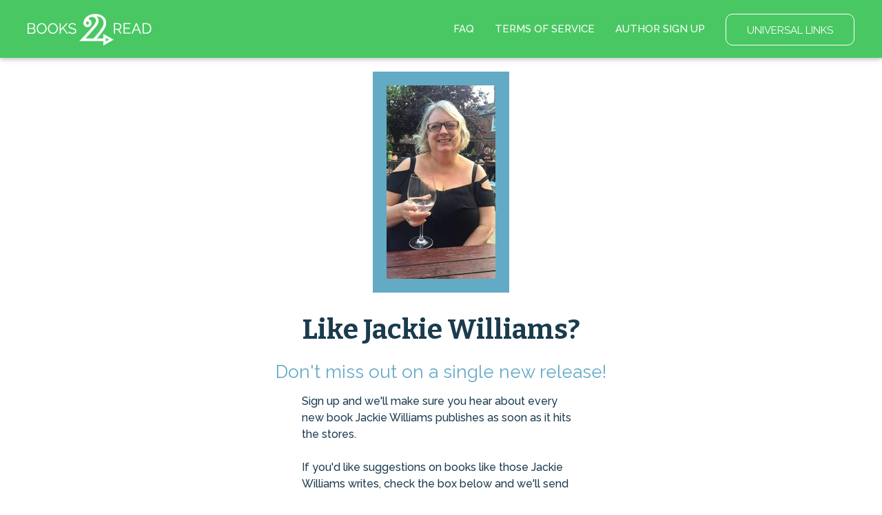

--- FILE ---
content_type: text/html; charset=utf-8
request_url: https://books2read.com/author/jackie-williams/subscribe/1706/
body_size: 19311
content:




<!DOCTYPE html>
<html lang="en">
    <head>
        
<script async src="https://www.googletagmanager.com/gtag/js?id=G-F1GFGWQ76W"></script>
<script>
  window.dataLayer = window.dataLayer || [];
  function gtag(){dataLayer.push(arguments);}
  gtag('js', new Date());

  
  gtag('config', 'G-F1GFGWQ76W');
</script>

        <meta charset="UTF-8">
        <meta name="viewport" content="width=device-width, initial-scale=1">
        
        <title>by Jackie Williams</title>

        
<link rel="apple-touch-icon" sizes="57x57" href="https://d358kmd7snii3m.cloudfront.net/static/images/favicons/apple-touch-icon-57x57.ae439302a534.png">
<link rel="apple-touch-icon" sizes="60x60" href="https://d358kmd7snii3m.cloudfront.net/static/images/favicons/apple-touch-icon-60x60.b0a7957ca1bb.png">
<link rel="apple-touch-icon" sizes="72x72" href="https://d358kmd7snii3m.cloudfront.net/static/images/favicons/apple-touch-icon-72x72.b20bbbf49a9a.png">
<link rel="apple-touch-icon" sizes="76x76" href="https://d358kmd7snii3m.cloudfront.net/static/images/favicons/apple-touch-icon-76x76.b0e23ac89cf7.png">
<link rel="apple-touch-icon" sizes="114x114" href="https://d358kmd7snii3m.cloudfront.net/static/images/favicons/apple-touch-icon-114x114.d449886428bd.png">
<link rel="apple-touch-icon" sizes="120x120" href="https://d358kmd7snii3m.cloudfront.net/static/images/favicons/apple-touch-icon-120x120.2f42ae391a3a.png">
<link rel="apple-touch-icon" sizes="144x144" href="https://d358kmd7snii3m.cloudfront.net/static/images/favicons/apple-touch-icon-144x144.ed96597b03b5.png">
<link rel="apple-touch-icon" sizes="152x152" href="https://d358kmd7snii3m.cloudfront.net/static/images/favicons/apple-touch-icon-152x152.f356a2e8ce09.png">
<link rel="apple-touch-icon" sizes="180x180" href="https://d358kmd7snii3m.cloudfront.net/static/images/favicons/apple-touch-icon-180x180.e2ec32f7f30e.png">
<link rel="icon" type="image/png" href="https://d358kmd7snii3m.cloudfront.net/static/images/favicons/favicon-32x32.f9641357f05f.png" sizes="32x32">
<link rel="icon" type="image/png" href="https://d358kmd7snii3m.cloudfront.net/static/images/favicons/favicon-194x194.7e2b234035fc.png" sizes="194x194">
<link rel="icon" type="image/png" href="https://d358kmd7snii3m.cloudfront.net/static/images/favicons/favicon-96x96.6c76353e8d6b.png" sizes="96x96">
<link rel="icon" type="image/png" href="https://d358kmd7snii3m.cloudfront.net/static/images/favicons/android-chrome-192x192.caddbcfe6b78.png" sizes="192x192">
<link rel="icon" type="image/png" href="https://d358kmd7snii3m.cloudfront.net/static/images/favicons/favicon-16x16.91fd8054834c.png" sizes="16x16">
<link rel="manifest" href="https://d358kmd7snii3m.cloudfront.net/static/images/favicons/manifest.5e28d8a9b5d2.json">
<meta name="msapplication-TileColor" content="#1b3b4f">
<meta name="msapplication-TileImage" content="https://d358kmd7snii3m.cloudfront.net/static/images/favicons/mstile-144x144.c6067981baa7.png">
<meta name="theme-color" content="#49c763">
        
        <!------------------------------------------------------------------------------------------------------------->
        <!--                                          3rd Party CSS                                                  -->
        <!------------------------------------------------------------------------------------------------------------->
        <link rel="stylesheet" href="https://maxcdn.bootstrapcdn.com/font-awesome/4.5.0/css/font-awesome.min.css">
        <link rel="stylesheet" href="https://cdnjs.cloudflare.com/ajax/libs/materialize/0.97.0/css/materialize.min.css">
        <link href='https://fonts.googleapis.com/css?family=Bitter:700|Raleway:400,500,700,800,300' rel='stylesheet' type='text/css'>
        <link href="https://fonts.googleapis.com/css?family=Playfair+Display:400,700,700i" rel="stylesheet">
        <link href="https://fonts.googleapis.com/css?family=Material+Icons" rel="stylesheet">
        <link href="https://cdnjs.cloudflare.com/ajax/libs/animate.css/3.5.1/animate.css" rel="stylesheet" type="text/css">

        <!------------------------------------------------------------------------------------------------------------->
        <!--                                          Books2Read CSS                                                 -->
        <!------------------------------------------------------------------------------------------------------------->
        
            <link rel="stylesheet" href="https://d358kmd7snii3m.cloudfront.net/static/CACHE/css/output.a6a067fe163a.css" type="text/css">
        
        

        <!------------------------------------------------------------------------------------------------------------->
        <!--                                          3rd Party JS                                                   -->
        <!------------------------------------------------------------------------------------------------------------->
        <script>
!function(f,b,e,v,n,t,s){if(f.fbq)return;n=f.fbq=function(){n.callMethod?
n.callMethod.apply(n,arguments):n.queue.push(arguments)};if(!f._fbq)f._fbq=n;
n.push=n;n.loaded=!0;n.version='2.0';n.queue=[];t=b.createElement(e);t.async=!0;
t.src=v;s=b.getElementsByTagName(e)[0];s.parentNode.insertBefore(t,s)}(window,
document,'script','https://connect.facebook.net/en_US/fbevents.js');

fbq('init', '160403027762684');
fbq('track', "PageView");</script>
<noscript><img height="1" width="1" style="display:none"
src="https://www.facebook.com/tr?id=160403027762684&ev=PageView&noscript=1"
/></noscript>
        <script src="https://cdnjs.cloudflare.com/ajax/libs/jquery/2.1.4/jquery.min.js"></script>
        <script src="https://cdnjs.cloudflare.com/ajax/libs/jquery-cookie/1.4.1/jquery.cookie.min.js"></script>
        <script src="//cdnjs.cloudflare.com/ajax/libs/jqueryui/1.12.1/jquery-ui.min.js"></script>
        <script src="https://cdnjs.cloudflare.com/ajax/libs/materialize/0.97.5/js/materialize.min.js"></script>
        <script src="https://cdnjs.cloudflare.com/ajax/libs/underscore.js/1.8.3/underscore-min.js"></script>
        <script src="https://cdnjs.cloudflare.com/ajax/libs/backbone.js/1.2.3/backbone-min.js"></script>
        <script src="https://cdnjs.cloudflare.com/ajax/libs/clipboard.js/1.5.8/clipboard.min.js"></script>

        <!------------------------------------------------------------------------------------------------------------->
        <!--                                          Books2Read JS                                                  -->
        <!------------------------------------------------------------------------------------------------------------->
        <script>
            var USER_IS_AUTHENTICATED = false;
            String.prototype.endsWith = function(suffix) {
                return this.indexOf(suffix, this.length - suffix.length) !== -1;
            };
            function triggerChangePasswordFor(email, successCallback, errorCallback) {
                $.post('/links/api/password-reset/', {email: email}).done(successCallback).fail(errorCallback);
            }
            function csrfSafeMethod(method) {
                return (/^(GET|HEAD|OPTIONS|TRACE)$/.test(method));
            }
            $.ajaxSetup({
                beforeSend: function(xhr, settings) {
                    var token = $.cookie('csrftoken');
                    if (!token) {
                        token = $('input[name="csrfmiddlewaretoken"]').attr('value');
                    }
                    if (!csrfSafeMethod(settings.type) && !this.crossDomain) {
                        xhr.setRequestHeader("X-CSRFToken", token);
                    }
                }
            });
        </script>
        
            <script src="https://d358kmd7snii3m.cloudfront.net/static/js/users/models/account.d814ef63724e.js"></script>
            <script src="https://d358kmd7snii3m.cloudfront.net/static/js/users/views/account.40435c50dfbf.js"></script>
        
        
    <script src="https://d358kmd7snii3m.cloudfront.net/static/CACHE/js/output.ce388c116053.js"></script>

        <script>
  !function(f,b,e,v,n,t,s)
  {if(f.fbq)return;n=f.fbq=function(){n.callMethod?
  n.callMethod.apply(n,arguments):n.queue.push(arguments)};
  if(!f._fbq)f._fbq=n;n.push=n;n.loaded=!0;n.version='2.0';
  n.queue=[];t=b.createElement(e);t.async=!0;
  t.src=v;s=b.getElementsByTagName(e)[0];
  s.parentNode.insertBefore(t,s)}(window, document,'script',
  'https://connect.facebook.net/en_US/fbevents.js');
  fbq('init', '160403027762684');
  fbq('track', 'PageView');
</script>

        
        
    </head>
    <body class="top-level-body">
        
        <div class="body-wrapper">
    



<link rel="stylesheet" href="https://d358kmd7snii3m.cloudfront.net/static/CACHE/css/output.f88752c6a692.css" type="text/css">
<script src="https://d358kmd7snii3m.cloudfront.net/static/CACHE/js/output.b851f8155742.js"></script>
<div class="navbar-fixed">
    <ul id="my-account-dropdown" class="dropdown-content">
        <li><a href="/links/my-account-info/">MY ACCOUNT INFO</a></li>
        <li class="divider"></li>
        <li><a href="/links/affiliate-codes/">AFFILIATE CODES</a></li>
        <li class="divider"></li>
        <li><a href="/links/facebook-pixel/">FACEBOOK PIXEL</a></li>
        <li class="divider"></li>
        <li><a href="/links/author-page-custom-urls/">AUTHOR PAGE CUSTOM URLS</a></li>
    </ul>
    <ul id="my-links-dropdown" class="dropdown-content">
        <li><a href="/links/ubl/create/">UBL DASHBOARD</a></li>
        <li class="divider"></li>
        <li><a href="/rl/">READING LISTS</a></li>
    </ul>
    <nav class="">
        <div class="nav-wrapper">
            <a href="/" class="brand-logo"><img src="https://d358kmd7snii3m.cloudfront.net/static/images/logos/b2r-logo-white.6be3ebbf00a0.png"></a>
            <ul class="logged-out right hide-on-med-and-down">
                <li><a href="/faq/">FAQ</a></li>
                <li><a href="/site/tos">TERMS OF SERVICE</a></li>
                <li><a href="/register/signup/">AUTHOR SIGN UP</a></li>
                <li class="btn-link"><a href="/links/ubl/create/" class="waves-effect waves-light btn-large">UNIVERSAL LINKS</a></li>
            </ul>
            <ul class="logged-in right hide-on-med-and-down">
                <li>
                    
                        
                    
                </li>
                <li><a href="/contact/us">CONTACT US</a></li>
                <li><a href="/faq/author/">AUTHOR FAQ</a></li>
                <li class="my-account-container"><a class="dropdown-button" href="/links/my-account/" data-activates="my-account-dropdown">MY ACCOUNT</a></li>
                <li class="my-links-container"><a class="dropdown-button" href="/links/" data-activates="my-links-dropdown">LINK TOOLS</a></li>
                <li class="btn-link">
                    <form method="post" action="/authentication/logout/" style="display:inline; margin:0;">
                        <input type="hidden" name="csrfmiddlewaretoken" value="hyT0L5BBovnmvKtLD97PmJqne5jDDTylEt7IXetyQcJOwQEykQ1o7fTeTkzMpgpS">
                        <button type="submit" class="waves-effect waves-light btn-large">LOG OUT</button>
                    </form>
                </li>
            </ul>
        </div>
        <div class="logged-in mobile-navbar hide-on-large-only">
            <a href="/links/ubl/create/" class="waves-effect waves-light btn">UNIVERSAL LINKS</a>
            <a href="/rl/" class="waves-effect waves-light btn">READING LISTS</a>
        </div>
    </nav>
</div>
<div class="hide-on-large-only mobile-navbar-adjust"></div>
    <link rel="stylesheet" href="https://d358kmd7snii3m.cloudfront.net/static/CACHE/css/output.1a3d0331f0f0.css" type="text/css">
    <div class="row author-photo-row">
        <div class="col s12">
            
                <img src="https://books2read-prod.s3.amazonaws.com/CACHE/images/sign_up_page_image/1/21959_AUSoSGA/ce3ec3505d93f6cbabd5a72dccfee4d3.jpg">
            
            
                <h1>Like Jackie Williams?</h1>
                <h3>Don't miss out on a single new release!</h3>
            
        </div>
        <div class="col s12 m8 offset-m2 l4 offset-l4 main-text">
            <p>
                Sign up and we'll make sure you hear about every new book Jackie Williams publishes as soon as it hits the stores.
                <br>
                <br>
                If you'd like suggestions on books like those Jackie Williams writes, check the box below and we'll send those recommendations straight to your inbox.
            </p>
        </div>
    </div>
    <div class="row signup-row">
        <form method="POST" action>
            <input type="hidden" name="csrfmiddlewaretoken" value="hyT0L5BBovnmvKtLD97PmJqne5jDDTylEt7IXetyQcJOwQEykQ1o7fTeTkzMpgpS">
            
                <div class="input-field col s10 offset-s1 m6 offset-m3 l4 offset-l4">
                    <div class="field-wrapper">
                        
                            <input type="text" name="name" maxlength="100" required id="id_name"  class="validate">
                            <label for="id_name">Name:</label>
                        
                    </div>
                </div>
            
                <div class="input-field col s10 offset-s1 m6 offset-m3 l4 offset-l4">
                    <div class="field-wrapper">
                        
                            <input type="email" name="email_address" maxlength="320" required id="id_email_address"  class="validate">
                            <label for="id_email_address">Email address:</label>
                        
                    </div>
                </div>
            
            
                <input type="hidden" name="book" id="id_book">
            

            <input type="hidden" name="form-TOTAL_FORMS" value="2" id="id_form-TOTAL_FORMS"><input type="hidden" name="form-INITIAL_FORMS" value="2" id="id_form-INITIAL_FORMS"><input type="hidden" name="form-MIN_NUM_FORMS" value="0" id="id_form-MIN_NUM_FORMS"><input type="hidden" name="form-MAX_NUM_FORMS" value="1000" id="id_form-MAX_NUM_FORMS">
            
                
                    <input type="hidden" name="form-0-custom_attribute" value="3" id="id_form-0-custom_attribute">
                
                
                    <div class="input-field col s12 m6 offset-m3 l4 offset-l4 dropdown-input-field">
                        <div class="field-wrapper">
                            
                                <select name="form-0-attribute_option" id="id_form-0-attribute_option">
  <option value="" selected>Other</option>

  <option value="1">iBooks</option>

  <option value="2">Amazon</option>

  <option value="3">Barnes &amp; Noble</option>

  <option value="4">Kobo</option>

  <option value="5">Scribd</option>

  <option value="9">Oyster</option>

  <option value="6">Tolino</option>

  <option value="10">Palace Marketplace</option>

  <option value="11">Smashwords</option>

  <option value="12">Vivlio</option>

</select>
                            
                            <label for="id_form-0-attribute_option">I find books to read at...</label>
                            
                        </div>
                    </div>
                
            
                
                    <input type="hidden" name="form-1-custom_attribute" value="4" id="id_form-1-custom_attribute">
                
                
                    <div class="input-field col s10 offset-s1 m6 offset-m3 l4 offset-l4 checkbox-input-field">
                        <div class="field-wrapper">
                            
                                <input type="checkbox" name="form-1-attribute_option" id="id_form-1-attribute_option">
                            
                            <label for="id_form-1-attribute_option">Yes! Send me suggestions for more books like this.</label>
                            
                        </div>
                    </div>
                
            

            <div class="input-field col s10 offset-s1 m6 offset-m3 l4 offset-l4 btn-input-field">
                <div class="btn-wrapper">
                    <button type="submit" class="btn-large btn-green">Sign Me Up</button>
                </div>
            </div>
        </form>
    </div>
    



<link rel="stylesheet" href="https://d358kmd7snii3m.cloudfront.net/static/CACHE/css/output.11faf15478f8.css" type="text/css">


    <div class="hands">
        <img src="https://d358kmd7snii3m.cloudfront.net/static/images/hands.1e93f7d44f5d.png">
    </div>

<div class="row footer-row">
    <div class="logged-out">
        
        <div class="col s10 offset-s1">
            <a href="/">HOME</a>
            <a href="/faq/">FAQ</a>
            <a href="/site/tos">TERMS OF SERVICE</a>
            <a href="/privacy-policy/">PRIVACY POLICY</a>
        </div>
        <div class="col s10 offset-s1 second-row-links">
            <a href="/authentication/login/">LOGIN</a>
            <a href="/faq/author/">AUTHORS</a>
            <a href="/links/preferences/">YOUR PREFERRED STORE</a>
            <div class="social-wrapper">
                <a class="social-icon" href="https://www.facebook.com/findbooks2read/"><i class="fa fa-facebook icon-interior"></i></a>
                <a class="social-icon" href="https://twitter.com/findbooks2read"><i class="fa fa-twitter icon-interior"></i></a>
                <a class="social-icon" href="https://www.instagram.com/findbooks2read/"><i class="fa fa-instagram icon-interior"></i></a>
            </div>
        </div>
    </div>
    <div class="logged-in">
        <div class="col s10 offset-s1 is-this-your-book">
            <a>Is this your book? Add additional Stores <i class="fa fa-caret-square-o-down"></i></a>
        </div>
        <div class="col s10 offset-s1">
            <a href="/">HOME</a>
            <a href="/faq/author/">AUTHOR FAQ</a>
            <a href="/site/tos">TERMS OF SERVICE</a>
            <a href="/links/my-account/">MY ACCOUNT</a>
            <a href="/privacy-policy/">PRIVACY POLICY</a>
        </div>
        <div class="col s10 offset-s1 second-row-links">
            <form method="post" action="/authentication/logout/" style="display:inline; margin:0;">
                <input type="hidden" name="csrfmiddlewaretoken" value="hyT0L5BBovnmvKtLD97PmJqne5jDDTylEt7IXetyQcJOwQEykQ1o7fTeTkzMpgpS">
                <button type="submit" class="footer-logout-button">LOG OUT</button>
            </form>
            <a href="/links/preferences/">YOUR PREFERRED STORE</a>
            <div class="social-wrapper">
                
                    <a class="social-icon" href="https://www.facebook.com/findbooks2read/"><i class="fa fa-facebook icon-interior"></i></a>
                    <a class="social-icon" href="https://twitter.com/findbooks2read"><i class="fa fa-twitter icon-interior"></i></a>
                    <a class="social-icon" href="https://www.instagram.com/findbooks2read/"><i class="fa fa-instagram icon-interior"></i></a>
                
            </div>
        </div>
    </div>
    <div class="copyright col s10 offset-s1">
        <span>&copy; 2026 Books2Read</span> | <span><a style="margin: 0;" href=/accessibility-information>Accessibility Information</a></span>
    </div>
</div>
</div>
        
        <noscript><img height="1" width="1" style="display:none"
  src="https://www.facebook.com/tr?id=160403027762684&ev=PageView&noscript=1"
/></noscript>

    </body>
</html>